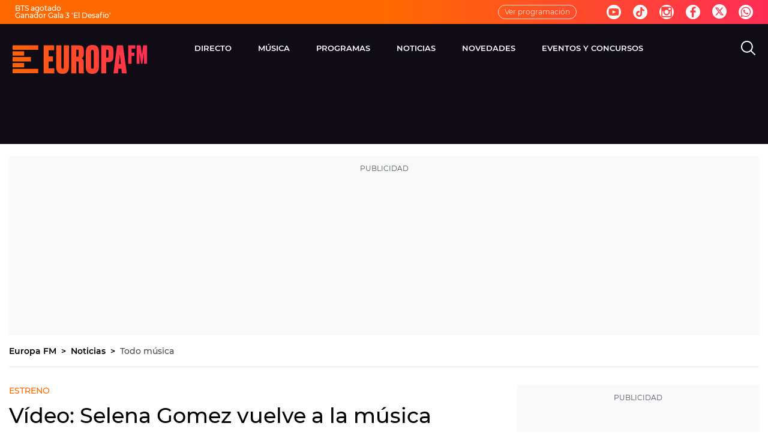

--- FILE ---
content_type: application/x-javascript;charset=utf-8
request_url: https://smetrics.europafm.com/id?d_visid_ver=5.5.0&d_fieldgroup=A&mcorgid=09DCC8AD54D410FF0A4C98A6%40AdobeOrg&mid=00812852257009381492052717541754952214&ts=1769311821818
body_size: -35
content:
{"mid":"00812852257009381492052717541754952214"}